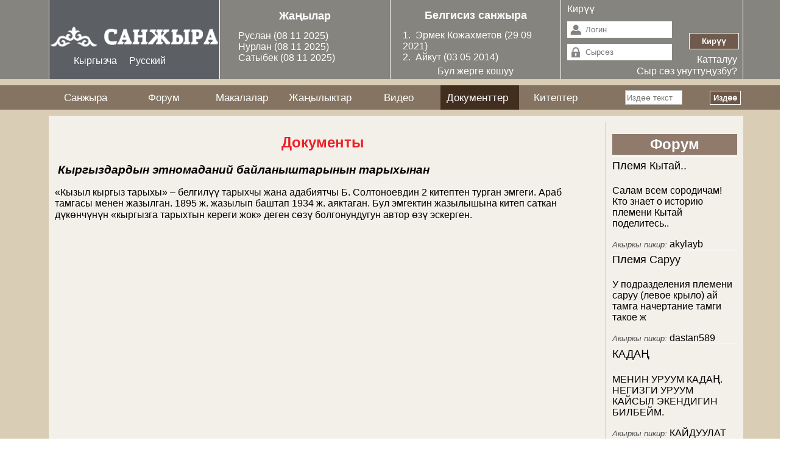

--- FILE ---
content_type: text/html; charset=utf-8
request_url: https://sanjyra.kg/ky/documents
body_size: 6787
content:

<!DOCTYPE html PUBLIC "-//W3C//DTD XHTML+RDFa 1.0//EN"
  "http://www.w3.org/MarkUp/DTD/xhtml-rdfa-1.dtd">
<html xmlns="http://www.w3.org/1999/xhtml" xml:lang="ky" version="XHTML+RDFa 1.0" dir="ltr"
  xmlns:content="http://purl.org/rss/1.0/modules/content/"
  xmlns:dc="http://purl.org/dc/terms/"
  xmlns:foaf="http://xmlns.com/foaf/0.1/"
  xmlns:og="http://ogp.me/ns#"
  xmlns:rdfs="http://www.w3.org/2000/01/rdf-schema#"
  xmlns:sioc="http://rdfs.org/sioc/ns#"
  xmlns:sioct="http://rdfs.org/sioc/types#"
  xmlns:skos="http://www.w3.org/2004/02/skos/core#"
  xmlns:xsd="http://www.w3.org/2001/XMLSchema#">

<head profile="http://www.w3.org/1999/xhtml/vocab">
  <meta http-equiv="Content-Type" content="text/html; charset=utf-8" />
<meta name="Generator" content="Drupal 7 (http://drupal.org)" />
<link rel="shortcut icon" href="https://sanjyra.kg/sites/default/files/s_0.png" type="image/png" />
  <title>Документы | Санжыра</title>
  <link type="text/css" rel="stylesheet" href="https://sanjyra.kg/sites/default/files/css/css_xE-rWrJf-fncB6ztZfd2huxqgxu4WO-qwma6Xer30m4.css" media="all" />
<link type="text/css" rel="stylesheet" href="https://sanjyra.kg/sites/default/files/css/css_ar5S-C3i8O8K1E3YJ09xGJegtpGSP-ZcfS3kV8GjDI8.css" media="all" />
<link type="text/css" rel="stylesheet" href="https://sanjyra.kg/sites/default/files/css/css_McMB5XtEVPO1wm5ZAskLnrm_-gbKRX5jF_rmP1NXzXA.css" media="all" />
<style type="text/css" media="all">
<!--/*--><![CDATA[/*><!--*/
#backtotop{left:10px;}

/*]]>*/-->
</style>
<link type="text/css" rel="stylesheet" href="https://sanjyra.kg/sites/default/files/css/css_yMtqoBTvknPCmadNDpNTXngROejXSOgws8MuOSweDsw.css" media="all" />
<link type="text/css" rel="stylesheet" href="https://sanjyra.kg/sites/default/files/css/css_sLlJWjt8ROitBSwqEsUCIK8FtzUOCiSzpixS5fX9snc.css" media="print" />
  <script type="text/javascript" src="https://sanjyra.kg/sites/default/files/js/js_Ua98zxjH9I2U2rTee9IFt0Bz0daoaQQTSnaDxCxt3Kc.js"></script>
<script type="text/javascript" src="https://sanjyra.kg/sites/default/files/js/js_5U85WgTztBRUwE41Dp0igbbGnlaPAGJWf6m96fyTdrs.js"></script>
<script type="text/javascript" src="https://sanjyra.kg/sites/default/files/js/js_kMg7W1sZANW-JVt-y1p4g6o0k68QXbUoYrBuKkRfQvo.js"></script>
<script type="text/javascript" src="https://sanjyra.kg/sites/default/files/js/js_lSnetd4sTJOxAWQqt0I2vfe9g__uaKmFPRdnQ8nH_6M.js"></script>
<script type="text/javascript" src="https://sanjyra.kg/sites/all/modules/lightbox2/js/lightbox.js?1768624220"></script>
<script type="text/javascript" src="https://sanjyra.kg/sites/default/files/js/js_cW6b3YSEDDLIrYpuxqqGWy6fmvftcmhJaYNWOZ2fwS0.js"></script>
<script type="text/javascript">
<!--//--><![CDATA[//><!--
jQuery.extend(Drupal.settings, {"basePath":"\/","pathPrefix":"ky\/","ajaxPageState":{"theme":"sanjyra","theme_token":"bLEwlQo6mdxgiliw_ZaJZ8Piq4nHokPLDA580WtXlTo","js":{"misc\/jquery.js":1,"misc\/jquery-extend-3.4.0.js":1,"misc\/jquery-html-prefilter-3.5.0-backport.js":1,"misc\/jquery.once.js":1,"misc\/drupal.js":1,"misc\/ui\/jquery.effects.core.min.js":1,"sites\/all\/modules\/back_to_top\/js\/back_to_top.js":1,"public:\/\/languages\/ky_yzCaT8l0sZVzgpcTz6e_ZTfb5Mg7l82z8fXVXkWWyPk.js":1,"sites\/all\/modules\/lightbox2\/js\/lightbox.js":1,"sites\/all\/modules\/quote\/quote.js":1},"css":{"modules\/system\/system.base.css":1,"modules\/system\/system.menus.css":1,"modules\/system\/system.messages.css":1,"modules\/system\/system.theme.css":1,"modules\/comment\/comment.css":1,"modules\/field\/theme\/field.css":1,"modules\/node\/node.css":1,"modules\/poll\/poll.css":1,"modules\/search\/search.css":1,"modules\/user\/user.css":1,"modules\/forum\/forum.css":1,"sites\/all\/modules\/views\/css\/views.css":1,"sites\/all\/modules\/back_to_top\/css\/back_to_top.css":1,"sites\/all\/modules\/ckeditor\/css\/ckeditor.css":1,"sites\/all\/modules\/ctools\/css\/ctools.css":1,"sites\/all\/modules\/lightbox2\/css\/lightbox.css":1,"sites\/all\/modules\/panels\/css\/panels.css":1,"sites\/all\/modules\/quote\/quote.css":1,"modules\/locale\/locale.css":1,"sites\/all\/modules\/panels\/plugins\/layouts\/onecol\/onecol.css":1,"0":1,"sites\/all\/themes\/sanjyranew\/index.css":1,"sites\/all\/themes\/sanjyranew\/print.css":1}},"lightbox2":{"rtl":"0","file_path":"\/(\\w\\w\/)public:\/","default_image":"\/sites\/all\/modules\/lightbox2\/images\/brokenimage.jpg","border_size":10,"font_color":"000","box_color":"12A19A","top_position":"","overlay_opacity":"0.4","overlay_color":"000","disable_close_click":1,"resize_sequence":0,"resize_speed":400,"fade_in_speed":400,"slide_down_speed":600,"use_alt_layout":0,"disable_resize":0,"disable_zoom":0,"force_show_nav":0,"show_caption":1,"loop_items":0,"node_link_text":"View Image Details","node_link_target":0,"image_count":"Image !current of !total","video_count":"Video !current of !total","page_count":"Page !current of !total","lite_press_x_close":"press \u003Ca href=\u0022#\u0022 onclick=\u0022hideLightbox(); return FALSE;\u0022\u003E\u003Ckbd\u003Ex\u003C\/kbd\u003E\u003C\/a\u003E to close","download_link_text":"","enable_login":false,"enable_contact":false,"keys_close":"c x 27","keys_previous":"p 37","keys_next":"n 39","keys_zoom":"z","keys_play_pause":"32","display_image_size":"original","image_node_sizes":"()","trigger_lightbox_classes":"","trigger_lightbox_group_classes":"","trigger_slideshow_classes":"","trigger_lightframe_classes":"","trigger_lightframe_group_classes":"","custom_class_handler":0,"custom_trigger_classes":"","disable_for_gallery_lists":true,"disable_for_acidfree_gallery_lists":true,"enable_acidfree_videos":true,"slideshow_interval":5000,"slideshow_automatic_start":true,"slideshow_automatic_exit":true,"show_play_pause":true,"pause_on_next_click":false,"pause_on_previous_click":true,"loop_slides":false,"iframe_width":600,"iframe_height":400,"iframe_border":1,"enable_video":0},"quote_nest":2,"back_to_top":{"back_to_top_button_trigger":"100","back_to_top_button_text":"Back to top","#attached":{"library":[["system","ui"]]}},"urlIsAjaxTrusted":{"\/ky\/documents?destination=documents":true,"\/ky\/documents":true}});
//--><!]]>
</script>
</head>
<body class="html not-front not-logged-in no-sidebars page-documents i18n-ky" >
  <div id="skip-link">
    <a href="#main-content" class="element-invisible element-focusable">Skip to main content</a>
  </div>
     
<div id="header">
<div class="parentclass">
<div class="parentDiv">
  <div id="header-all">
      <div class="headers logo"> 
	          <a href="/ky" title="Home" rel="home" id="logo">
          <img src="https://sanjyra.kg/sites/default/files/logo-sanjyra.png" alt="Home" />
        </a>
        <div class="region region-language">
    <div id="block-locale-language" class="block block-locale">

    <h2>Тилдер</h2>
  
  <div class="content">
    <ul class="language-switcher-locale-url"><li class="ky first active"><a href="/ky/documents" class="language-link active" xml:lang="ky" title="Документтер">Кыргызча</a></li>
<li class="ru last"><a href="/ru/documents" class="language-link" xml:lang="ru" title="Документы">Русский</a></li>
</ul>  </div>
</div>
  </div>
 
     </div>      
    
      <div class="headers newsanjyra">	 
           <div class="region region-newgen">
           <div class="blocks">
           
                  <h2 align="center" style="margin: 3px 0 0 0;">Жаңылар</h2>
				  <p><a href='/ky/genealogytree/7752'>Руслан </a> (08 11 2025)</p><p><a href='/ky/genealogytree/7751'>Нурлан </a> (08 11 2025)</p><p><a href='/ky/genealogytree/7750'>Сатыбек </a> (08 11 2025)</p>             </div>  </div>
 
      </div>
	  
	  <div class="headers">	 
            <div class="region region-auth">
    <div id="block-unknowgenealogy-0" class="block block-unknowgenealogy">

    
  <div class="content">
    <h2><a href="/unknowgenealogy">Белгисиз санжыра</a></h2><p>1.&nbsp <a href='/ky/genealogytree/6521'>Эрмек Кожахметов</a> (29 09 2021)</p> <p>2.&nbsp <a href='/ky/genealogytree/4759'>Айкут </a> (03 05 2014)</p> <p style='text-align: center; font-size: 1.3em;'><a href='/ky/genealogytree/add/0'>Бул жерге кошуу</a></p>  </div>
</div>
  </div>
      </div>	  
      
      <div class="headers newsanjyra-left">
           <div class="region region-newsanjyra-left">
               <form name="auth" action="/user" method="post" id="user-login">
		   <p style="text-align: left; color: #fff; padding-right: 50px; margin: 5px 0 0;">Кирүү</p>
             <input type="text"  class="login" name="name" autocomplete="off" placeholder="Логин" /><br />
             <input type="password"  class="password" name="pass" placeholder="Сырсөз"/><br />
			 <div style="clear: both;"></div>
             <input type="submit" value="Кирүү" class="sumbit" name="op"/>
			 <input name="form_build_id" id="form-6bd69f8ab494e1c3573345d53203cbba" value="" type="hidden">
             <input name="form_id" id="edit-user-login" value="user_login" type="hidden">
             <div class="user-links" style="text-align: right; color: #fff;"><a title="Катталуу" href="/user/register">Катталуу</a> <br/> <a title="Сыр сөз унуттуңузбу?" href="/user/password">Сыр сөз унуттуңузбу?</a>
			 </div>
          </form>  </div>
      </div>
	  
	 </div>
	 </div>
</div> 
</div>

<div id="menu">
	<div class="parentclass">
		<div class="parentDiv">
		  <div class="region region-menu">
    <div id="block-system-main-menu" class="block block-system block-menu">

    
  <div class="content">
    <ul class="menu"><li class="first leaf"><a href="/ky/genealogytree" title="">Санжыра</a></li>
<li class="leaf"><a href="/ky/forum" title="">Форум</a></li>
<li class="leaf"><a href="/ky/articles" title="">Макалалар</a></li>
<li class="leaf"><a href="/ky/news" title="">Жаңылыктар</a></li>
<li class="leaf"><a href="/ky/video" title="">Видео</a></li>
<li class="leaf active-trail"><a href="/ky/documents" title="" class="active-trail active">Документтер</a></li>
<li class="last leaf"><a href="/ky/books" title="">Китептер</a></li>
</ul>  </div>
</div>
<div id="block-search-form" class="block block-search">

    
  <div class="content">
    <form action="/ky/documents" method="post" id="search-block-form" accept-charset="UTF-8"><div><div class="container-inline">
      <h2 class="element-invisible">Search form</h2>
    <div class="form-item form-type-textfield form-item-search-block-form">
  <label class="element-invisible" for="edit-search-block-form--2">Издөө </label>
 <input title="Enter the terms you wish to search for." placeholder="Издөө текст" type="text" id="edit-search-block-form--2" name="search_block_form" value="" size="15" maxlength="128" class="form-text" />
</div>
<div class="form-actions form-wrapper" id="edit-actions--2"><input type="submit" id="edit-submit--2" name="op" value="Издөө" class="form-submit" /></div><input type="hidden" name="form_build_id" value="form-UxbmMAaIzU02x7r9gM05rUA5lZ-cnYBUveui37AjcqY" />
<input type="hidden" name="form_id" value="search_block_form" />
</div>
</div></form>  </div>
</div>
  </div>
		</div>
	</div>
</div>

<div id="all">
	<div class="parentclass">
		<div id="content">
			   <div id="right"> 	   
			   
			     <div class="region region-right">
    <div id="block-views-forum-block" class="block block-views">

    <h2><a href="/ky/forum" class="block-title-link">Форум</a></h2>
  
  <div class="content">
    <div class="view view-forum view-id-forum view-display-id-block view-dom-id-4f3cabdd5819d48544111d7dbd826fc3">
        
  
  
      <div class="view-content">
        <div>
      
  <div class="views-field views-field-title">        <span class="field-content"><a href="/ru/forum/plemya-kytay-0">Племя Кытай..</a></span>  </div>  
  <div class="views-field views-field-body">        <div class="field-content"><p>Салам всем сородичам! Кто знает о историю племени Кытай поделитесь..<br /></p></div>  </div>  
  <div class="views-field views-field-last-comment-name">    <span class="views-label views-label-last-comment-name">Акыркы пикир: </span>    <span class="field-content"><span class="username" xml:lang="" about="/ky/users/akylayb" typeof="sioc:UserAccount" property="foaf:name" datatype="">akylayb</span></span>  </div>  </div>
  <div>
      
  <div class="views-field views-field-title">        <span class="field-content"><a href="/ru/forum/plemya-saruu">Племя Саруу</a></span>  </div>  
  <div class="views-field views-field-body">        <div class="field-content"><p>У подразделения племени саруу (левое крыло) ай тамга начертание тамги такое ж</p></div>  </div>  
  <div class="views-field views-field-last-comment-name">    <span class="views-label views-label-last-comment-name">Акыркы пикир: </span>    <span class="field-content"><span class="username" xml:lang="" about="/ky/user/920" typeof="sioc:UserAccount" property="foaf:name" datatype="">dastan589</span></span>  </div>  </div>
  <div>
      
  <div class="views-field views-field-title">        <span class="field-content"><a href="/ru/forum/kadan">КАДАҢ</a></span>  </div>  
  <div class="views-field views-field-body">        <div class="field-content"><p>МЕНИН УРУУМ КАДАҢ. НЕГИЗГИ УРУУМ КАЙСЫЛ ЭКЕНДИГИН БИЛБЕЙМ.</p></div>  </div>  
  <div class="views-field views-field-last-comment-name">    <span class="views-label views-label-last-comment-name">Акыркы пикир: </span>    <span class="field-content"><span class="username" xml:lang="" about="/ky/users/kayduulat" typeof="sioc:UserAccount" property="foaf:name" datatype="">КАЙДУУЛАТ</span></span>  </div>  </div>
  <div>
      
  <div class="views-field views-field-title">        <span class="field-content"><a href="/ru/forum/plemya-solto-0">Племя Солто</a></span>  </div>  
  <div class="views-field views-field-body">        <div class="field-content"><p>По описанию Ч.Ч.</p></div>  </div>  
  <div class="views-field views-field-last-comment-name">    <span class="views-label views-label-last-comment-name">Акыркы пикир: </span>    <span class="field-content"><span class="username" xml:lang="" about="/ky/user/1187" typeof="sioc:UserAccount" property="foaf:name" datatype="">a.djan</span></span>  </div>  </div>
  <div>
      
  <div class="views-field views-field-title">        <span class="field-content"><a href="/ru/forum/kushchu">Кушчу</a></span>  </div>  
  <div class="views-field views-field-body">        <div class="field-content"><p>Тамга племени кушчу (левое крыло), в виде кружка, повторяется у ветви муңгуш </p></div>  </div>  
  <div class="views-field views-field-last-comment-name">    <span class="views-label views-label-last-comment-name">Акыркы пикир: </span>    <span class="field-content"><span class="username" xml:lang="" about="/ky/user/1260" typeof="sioc:UserAccount" property="foaf:name" datatype="">Toktomat</span></span>  </div>  </div>
    </div>
  
  
  
  
  
  
</div>  </div>
</div>
<div id="block-poll-recent" class="block block-poll">

    <h2>Сурамжылоо</h2>
  
  <div class="content">
    
<div class="poll">
  <div class="title">Урууңуз кайсы канатка кирет?</div>
  
<div class="text">Сол</div>
<div class="bar">
  <div style="width: 28%;" class="foreground"></div>
</div>
<div class="percent">
  28%
</div>

<div class="text">Ичкилик</div>
<div class="bar">
  <div style="width: 16%;" class="foreground"></div>
</div>
<div class="percent">
  16%
</div>

<div class="text">Оң</div>
<div class="bar">
  <div style="width: 43%;" class="foreground"></div>
</div>
<div class="percent">
  43%
</div>

<div class="text">Билбейм</div>
<div class="bar">
  <div style="width: 13%;" class="foreground"></div>
</div>
<div class="percent">
  13%
</div>
  <div class="total">
    Бардык добуштар: 237  </div>
</div>
<div class="links"><ul class="links"><li class="0 first last"><a href="/ky/poll" title="View the list of polls on this site.">Older polls</a></li>
</ul></div>
  </div>
</div>
<div id="block-block-2" class="block block-block">

    <h2>Фонд поддержки сайта  </h2>
  
  <div class="content">
    <p></p>
<p><strong>Продолжается сбор средств на поддержку сайта </strong></p>
<p>Итого в фонд поддержки сайта поступило 25 000 сом от:<br />
-<strong>Эрик Калиев</strong> 10 000 сом<br />
-<strong>Уланбек Ногаев </strong>5 000 сом<br />
-<strong>Данияр Аматов</strong> 5 000 сом<br />
-<strong>Бакыт Асанбаев </strong>5000 сом</p>
<p>Вам понравился наш проект и вы хотите помочь в его дальнейшем развитии?</p>
<p>Вы можете перечислить любую денежную сумму, которая для Вас будет комфортной,<br />
на <strong>Элсом 0 771 78 00 20</strong></p>
<p></p>
  </div>
</div>
  </div>
			   <div id="partners">
			   <h2 class="titlePart">Шериктер</h2>
			    <p><a href="https://www.facebook.com/kyrgyzel/" target="_blank"><img src="../sites/default/files/partnerships1.jpg"></a></p>
			   <p><a href="http://www.egemberdieva.kg/" target="_blank"><img src="../sites/default/files/partnerships2.jpg"></a></p>
			   <p><a href="http://www.jyrgalizm.kg/" target="_blank"><img src="../sites/default/files/jyrgal.png"></a></p>
			  </div>
			   </div>
			   
			   <div id="center">
			   
			   
			   <div id="centerTop">
			   								<h2 class="title" id="page-title">Документы</h2>								<div class="tabs"></div>												
    
			   	   <div class="region region-content">
    <div id="block-system-main" class="block block-system">

    
  <div class="content">
    <div class="view view-documents view-id-documents view-display-id-page view-dom-id-a37086c1e56753ff45f80727b400eb65">
        
  
  
      <div class="view-content">
        <div class="views-row views-row-1 views-row-odd views-row-first views-row-last">
      
  <div>        <h3><a href="/ru/document/kyrgyzdardyn-etnomadaniy-baylanyshtarynyn-taryhynan">Кыргыздардын этномаданий байланыштарынын тарыхынан</a></h3>  </div>  
  <div class="views-field views-field-body">        <div class="field-content"><p>«Кызыл кыргыз тарыхы» – белгилүү тарыхчы жана адабиятчы <a href="http://ky.wikipedia.org/wiki/%D0%A1%D0%BE%D0%BB%D1%82%D0%BE%D0%BD%D0%BE%D0%B5%D0%B2,_%D0%91%D0%B5%D0%BB%D0%B5%D0%BA" title="Солтоноев, Белек">Б. Солтоноевдин</a> 2 китептен турган эмгеги. Араб тамгасы менен жазылган. 1895 ж. жазылып баштап 1934 ж. аяктаган. Бул эмгектин жазылышына китеп саткан дүкөнчүнүн «кыргызга тарыхтын кереги жок» деген сөзү болгонундугун автор өзү эскерген.</p></div>  </div>  </div>
    </div>
  
  
  
  
  
  
</div>  </div>
</div>
  </div>
				 
				</div>
					 
				</div>
				
			</div>
	 </div>
</div>

<div id="footer">
<div class="parentclass">
	<div class="parentDiv">
	  <div class="region region-footer">
    <div id="block-block-1" class="block block-block">

    
  <div class="content">
    <!-- Yandex.Metrika counter -->
<script type="text/javascript" >
   (function(m,e,t,r,i,k,a){m[i]=m[i]||function(){(m[i].a=m[i].a||[]).push(arguments)};
   m[i].l=1*new Date();k=e.createElement(t),a=e.getElementsByTagName(t)[0],k.async=1,k.src=r,a.parentNode.insertBefore(k,a)})
   (window, document, "script", "https://mc.yandex.ru/metrika/tag.js", "ym");

   ym(70709689, "init", {
        clickmap:true,
        trackLinks:true,
        accurateTrackBounce:true,
        webvisor:true
   });
</script>
<noscript><div><img src="https://mc.yandex.ru/watch/70709689" style="position:absolute; left:-9999px;" alt="" /></div></noscript>
<!-- /Yandex.Metrika counter -->  </div>
</div>
  </div>
     <div class="leftdiv">
  <p>Байланышуу</p>
  <p>E-mail: info@sanjyra.kg</p>
     </div>
     
     <div class="rigthdiv"> 	 
	 <p>Биздин максат<p>
	<p>Санжыранын генетикалык байланышы аркылуу кыргыз элди бириктирүү</p>
	<div style="text-align: right; margin-right: 50px; color: #fff;">
		<p style="padding-right: 50px; margin:3px;">Сайтты иштеп чыккан &nbsp;
			<a href="http://www.sonun.kg" target="_blank">
				<img src="/sites/all/themes/sanjyranew/images/logo_white.png">
			</a>
		</p>
		</div>
		</div>
      </div>
	 </div> 
</div>

  </body>
</html>


--- FILE ---
content_type: text/css
request_url: https://sanjyra.kg/sites/default/files/css/css_yMtqoBTvknPCmadNDpNTXngROejXSOgws8MuOSweDsw.css
body_size: 3265
content:
.treelink{position:relative;z-index:0;font-size:1.3em;}.treelink:hover{background-color:transparent;z-index:50;}.treelink span{position:absolute;padding:5px;left:-1000px;border:1px solid white;visibility:hidden;color:Yellow;text-decoration:none;border-radius:4px 4px 4px 4px;-moz-border-radius:4px 4px 4px 4px;-webkit-border-radius:4px 4px 4px 4px;-moz-border-radius:4px;-webkit-border-radius:4px;-khtml-border-radius:4px;position:relative;zoom:1;}.treelink span img{border-width:0;padding:2px;}.treelink:hover span{visibility:visible;top:0;left:60px;}.tree ul{padding-top:20px;position:relative;transition:all 0.5s;-webkit-transition:all 0.5s;-moz-transition:all 0.5s;-webkit-padding-start:0px;}.tree li{float:left;text-align:center;list-style-type:none;position:relative;padding:20px 0;transition:all 0.5s;-webkit-transition:all 0.5s;-moz-transition:all 0.5s;}.tree li::before,.tree li::after{content:'';position:absolute;top:0;right:50%;border-top:2px solid #12A19A;width:50%;height:20px;}.tree li::after{right:auto;left:50%;border-left:2px solid #12A19A;}.tree li:only-child::after,.tree li:only-child::before{display:none;}.tree li:only-child{padding-top:0;margin-left:20px;}.tree li:first-child::before,.tree li:last-child::after{border:0 none;}.tree li:last-child::before{border-right:2px solid #12A19A;border-radius:0 5px 0 0;-webkit-border-radius:0 5px 0 0;-moz-border-radius:0 5px 0 0;-moz-border-radius:0 5px 0 0;-webkit-border-radius:0 5px 0 0;-khtml-border-radius:0 5px 0 0;}.tree li:first-child::after{border-radius:5px 0 0 0;-webkit-border-radius:5px 0 0 0;-moz-border-radius:5px 0 0 0;}.tree ul ul::before{content:'';position:absolute;top:0;left:50%;border-left:2px solid #12A19A;width:0;height:20px;}.tree li span.treecontent{border:1px solid #ccc;padding:5px 10px;margin-right:10px;background-color:#12A19A;width:100px;height:110px;text-decoration:none;color:#fff;font-family:arial,verdana,tahoma;font-size:11px;display:inline-block;font-size:14px;border-radius:5px;-webkit-border-radius:5px;-moz-border-radius:5px;transition:all 0.5s;-webkit-transition:all 0.5s;-moz-transition:all 0.5s;}.tree ul>span.treecontent{border:0;border-radius:0;display:list-item;width:80px;height:45px;padding:0 20px 20px;list-style:none;background:url(/sites/all/themes/sanjyranew/images/line.png) 0% 50px repeat-y;}.tree ul>span.treecontent:first-child{background:url(/sites/all/themes/sanjyranew/images/linef.png) no-repeat bottom left;}.tree ul>span.treecontent:last-child{background:url(/sites/all/themes/sanjyranew/images/linel.png) no-repeat;}.tree ul>span.treecontent:only-child{background:none;}span.treecontent img{margin:0 3px;}span.treecontent a:hover{text-decoration:underline;}div#upbut{position:absolute;left:0px;top:0px;margin-left:-80px;}.tree li a.treelink:hover+ul li::after,.tree li a.treelink:hover+ul li::before,.tree li a.treelink:hover+ul::before,.tree li a.treelink:hover+ul ul::before{border-color:#94a0b4;}a{text-decoration:none;}h1{color:#634E42;}div#center h3 a{color:#000;}div#center h3{margin:0.6em 5px 0.1em;}li{list-style:square;color:#634e42;margin-left:0px;}table{border-collapse:separate;}body{padding:0;margin:0;font-family:Arial;background:url(/sites/all/themes/sanjyranew/images/backgr.jpg) repeat-y center top fixed;width:100%;}#all{min-width:1300px;max-width:1600px;height:100%;margin:0 auto;overflow:hidden;padding:0;}div.parentclass{width:100%;min-width:1300px;max-width:1600px;padding:0;margin:0 auto;}div#all div.parentclass{height:100%;padding:0;overflow:hidden;}#header{height:130px;width:100%;position:relative;margin:0 auto;background-color:#353c4a;background-color:rgba(53,60,74,0.5);}div.headers{width:24.5%;height:100%;margin-bottom:10px;display:list-item;list-style:none;float:left;border-left:1px solid #fff;}div.headers input[type=text],div.headers input[type=password]{width:50%;height:25px;float:right;border:0;padding-left:30px;margin:0.8em 0;margin-right:20px;float:left;}input[type=submit]{background-color:rgba(101,73,56,0.7);padding:5px 20px;font-size:13px;font-weight:bold;color:#FFFFFF;text-align:center;border:solid 1px #fff;cursor:pointer;}input[type=text]{border:1px solid #bbb;background-color:#fff;}div.headers input[type=text]{background:#fff url(/sites/all/themes/sanjyranew/images/login.jpg) no-repeat 2% center;}div.headers input[type=password]{background:#fff url(/sites/all/themes/sanjyranew/images/password.jpg) no-repeat 2% center;}div.headers input.sumbit{float:right;margin-right:20px;}div.headers h2{text-align:center;font-size:20px;}div.headers p>a{margin-left:30px;}div.newsanjyra{}div.newsanjyra-left{padding-left:10px;}span.views-label-last-comment-name{color:#4E4F51;font-size:13px;font-style:italic;}div.newsanjyra-left li{float:left;width:50%;list-style:none;}div.headers h1{margin:15px 20px 0 20px;font-size:20px;}div#block-genealogy-0{margin:20px 20px 0 20px;color:#fff;}div#block-search-form,div#block-genealogysearch-0{float:right;width:17%;margin-top:20px;}div#block-genealogysearch-0 div.form-type-textfield{margin:0;width:65%;float:left;}div#block-search-form input[type=text]{width:65%;height:20px;}div#block-genealogysearch-0 input[type=text]{height:20px;width:95%;}div#block-genealogysearch-0 input[type=submit]{padding:2px 5px;}div#block-search-form input[type=submit]{height:23px;padding:2px 5px;}div#header-all{height:130px;border-right:1px solid #fff;}div.logo img{width:100%;margin:40px 0;}div.logo{background-color:#353c4a;background-color:rgba(53,60,74,0.5);}div#menu{width:100%;margin:10px auto;height:40px;background-color:rgba(50,29,15,0.5);}div.parentDiv{margin:0 80px;}div#header a{color:#fff;}div#menu a{color:#fff;}div#menu li.active-trail{height:30px;text-align:center;background-color:rgba(50,29,15,0.8);}div#menu ul{margin:0;padding:0;}div#menu ul a:hover{text-decoration:none;}div#menu li{float:left;width:120px;list-style:none;list-style-image:none;font-size:13pt;margin:0;padding-top:10px;text-align:center;}#element-invisible{margin:0;padding:0;}.imgbutton{margin-left:120px;}#content{margin:0 80px;height:100%;overflow:hidden;background-color:rgba(255,255,255,0.7);}#footer{width:100%;margin:20px auto 0;color:#fff;background-color:#353c4a;background-color:rgba(53,60,74,0.5);position:relative;height:100px;background-repeat:repeat;}#footer p{margin:6px 0;}div#footer div.parentclass{height:100%;}#fcontent{width:99%;padding:10px;margin-top:10px;}div#block-poll-recent ul.links li{list-style:none;}#block-poll-recent div.title{font-style:italic;}#block-poll-recent h2{text-align:center;color:#fff;}div#block-unknowgenealogy-0 h2,div#block-genealogysearch-0 h2{text-align:center;margin:3px 0 0 0;}#right{float:right;width:18%;height:100%;margin:10px 10px 20px 0px;padding-left:10px;border-left:1px solid #e8ab5e;}div#partners h2.titlePart{color:#fff;padding-top:3px;font-weight:normal;background-color:#000;background-color:rgba(101,73,56,0.7);}div#partners img{width:98%;}.forum{color:#634E42;margin:10px 20px;}#block-user-1{margin:20px;}.forum h3{margin:2px auto;}.forum p{margin:2px;}#center{float:left;width:79%;padding-bottom:40px;}div#centerAll{width:100%;position:relative;}div#center table{vertical-align:top;width:100%;border-spacing:10px 10px;}div#center img{float:left;margin-right:10px;}.leftdiv{float:left;width:30%;height:40px;background:url(/sites/all/themes/sanjyranew/images/cornerleft.png) no-repeat left bottom;padding:20px 0 40px 130px;}.rigthdiv{position:relative;float:right;width:48%;height:56px;padding:13px 0px 30px 40px;border-left:1px solid #e8ab5e;background:url(/sites/all/themes/sanjyranew/images/corner.png) no-repeat right bottom;}div#header h2{color:#fff;}div#centerTop{overflow:hidden;padding:10px;}#news{float:left;margin-top:20px;border-radius:10px 10px 0 0;background-color:#12a19a;}#articls{float:right;}#articl{width:48%;float:right;}#new{width:48%;float:left;border-right:1px solid #e8ab5e;padding-right:10px;}div#new h2,div#articl h2{color:#fff;text-align:center;background:rgba(101,73,56,0.7);padding:3px;}div#center h2>a,div#right h2>a{color:#fff;}div.rowsImage{min-height:130px;clear:both;margin:15px 10px 10px;height:auto;border-bottom:1px solid #e8ab5e;}div.rowsImage p{margin:3px 0 10px;font-style:italic;font-size:15px;}div#new div.rowsImage,div#articl div.rowsImage{border-bottom:0;min-height:160px;}#articl h3,#new h3{margin-bottom:2px;}#articl img,#new img{float:left;margin:10px 20px 10px 0;}div.content li.leaf{list-style:square;font-size:16px;}ul.links{display:none;}div#right h2{text-align:center;color:#fff;background:rgba(101,73,56,0.7);padding:3px;-webkit-margin-after:0.1em;}td.bottom-block{width:30%;vertical-align:top;}div.field-items img{float:right;margin:10px;}div.node p{font-size:16px;line-height:18px;}div.region-left  a,a:hover,a:active{color:#634E42;}tr.even,tr.odd{background:none;}div#auth h3{font-style:italic;}div.rowLenta{overflow:hidden;margin-bottom:10px;}a{color:#000;}div#center h3 a{font-style:italic;}a:hover{color:#000;text-decoration:underline;}ul.menu li.collapsed{list-style:square;font-size:18px;}td.rowLenta{vertical-align:top;width:49%;}input#edit-file-upload-button{display:none;}div#fcontent div.block-views{margin:2px;border-top:1px solid #e8ab5e;padding-left:20px;}div#fcontent div.block-views h2{color:#e8ab5e;margin:2px;}div#fcontent div.contextual-links-region h2{background:rgba(101,73,56,0.7);padding:3px;}div#fcontent div.contextual-links-region div>h4{margin:5px;}div#fcontent div.contextual-links-region td.rowTD{vertical-align:top;}div#block-views-forum-block div.views-field-title{padding:5px 0;border-top:1px solid #fff;}div#block-poll-recent div.title{border-top:2px solid #fff;border-bottom:1px solid #fff;}h2#page-title{text-align:center;color:#ed1e25;}div.node-vidoe div.media-youtube-video{text-align:center;}a.lastchild{color:#ed1e25;font-weight:bold;}p.allchild a{font-size:1.1em;}div.trees a{padding-right:25px;margin-right:10px;font-size:1.2em;display:inline-block;background:url(/sites/all/themes/sanjyranew/images/texture1.png) no-repeat right center;}div.trees a:last-child{background:none;color:#ed1e25;font-weight:bold;}div.trees{margin-top:30px;font-size:1.1em;}div#block-unknowgenealogy-0{padding:0 20px;margin:20px 0 0;color:#fff;}div#block-unknowgenealogy-0 a{margin:0;}li#firstLi a{color:#fff;}div#block-locale-language li{float:left;list-style:none;margin-right:20px;}div#block-locale-language{height:20px;clear:both;margin-bottom:5px;}span.treecontent a{position:relative;}span.treecontent a:hover::after{content:attr(data-title);position:absolute;left:100%;top:100%;z-index:99;background-color:rgba(101,73,56,0.7);color:#FFFFFF;text-align:center;font-size:13px;font-weight:bold;padding:2px 5px;border:solid 1px #73C8F0;}div#edit-video #edit-video-upload-button{display:none;}div#center img.print-icon,img.print-icon{float:right;border:0;width:30px;height:30px;}div.node-created{float:left;color:#999FAA;}div#center .user-picture img{float:none;}.node-teaser .user-pics{margin-left:15px;}div#edit-author--2,div#edit-author--4{display:none;}.user-pics,.user-name,.user-pic{float:left;vertical-align:top;}div.node-blog{border-bottom:3px solid #e8ab5e;margin:20px 0;}div.node-blog h2:after{content:"";clear:both;}div#comments{margin:25px;padding:10px;}div#comments .comment-text{margin-bottom:20px;}.comment .attribution{padding:0 30px 0 0;vertical-align:top;overflow:hidden;}p#pshow{cursor:pointer;}p#pshow:hover{text-decoration:underline;}div#ulshow{display:none;}a.edit-link{display:inline-block;width:30px;text-indent:1000px;height:30px;margin-bottom:-5px;background:url('/sites/all/modules/genealogy/edit.png') no-repeat 50%;background-size:60%;}a.delete-link{display:inline-block;width:30px;text-indent:1000px;height:30px;margin-bottom:-5px;background:url('/sites/all/modules/genealogy/delete.png') no-repeat 50%;background-size:60%;}div.infoDiv{text-align:center;}div.infoDiv p{font-size:1.2em;}a#addmeLink,#closeLink{background-color:rgba(101,73,56,0.7);padding:5px 10px;margin:15px 10px;font-size:13px;font-weight:bold;color:#FFFFFF;text-align:center;border:solid 1px #73C8F0;display:inline;cursor:pointer;}div#block-views-cat-discussions-block li{list-style:none;margin-left:5px;}div#block-views-forum-block  div.views-field-body{margin:5px 0;}div.views-field-last-comment-name a{color:#4E4F51;font-size:13px;}div#block-views-forum-block div.views-field-title{font-size:18px;}.treecontent p{border:1px solid #ccc;}div#block-views-search-users-block div{margin:0;padding:0;display:inline;}div#block-views-search-users-block div.view-content div{display:block;}div#block-views-search-users-block input[type=text]{width:55%;}div#block-views-search-users-block input[type=submit]{margin:0;}div#block-views-search-users-block .content{padding:10px;}div#block-views-search-users-block h2{color:#fff;height:25px;padding-top:5px;margin-bottom:5px;font-weight:normal;background-color:#000;background-color:rgba(101,73,56,0.7);}div#block-genealogy-0 p,#block-unknowgenealogy-0 p,.region-newgen p{margin:0px;color:#fff;}.region-newgen h2{margin-top:15px !important;}#block-unknowgenealogy-0 a,.region-newgen a{font-size:16px !important;}#block-unknowgenealogy-0 h2,.region-newgen h2{margin-bottom:13px !important;font-size:18px !important;}#block-unknowgenealogy-0 h2 a,.region-newgen h2a{font-size:18px !important;}#block-unknowgenealogy-0{margin-top:15px !important;}#user-login input,#user-login p{text-align:left;margin-bottom:0px;}#block-search-form div{display:inline-block !important;}#block-search-form{margin:0px !important;padding:0px !important;}#block-search-form .form-item,#block-search-form .form-actions{margin:8px 0px;}#user-login input.sumbit{margin-left:200px;margin-top:-45px;position:absolute;}div.user-links{margin-top:-10px !important;}div.region-language{position:absolute;margin-top:-50px;}.region-language h2{display:none;}#block-system-user-menu h2{margin-bottom:-8px;padding-bottom:0;}.page-genealogytree #block-genealogysearch-0{margin-top:8px;}


--- FILE ---
content_type: text/css
request_url: https://sanjyra.kg/sites/default/files/css/css_sLlJWjt8ROitBSwqEsUCIK8FtzUOCiSzpixS5fX9snc.css
body_size: 1295
content:
div#header,div#footer,div#menu,div#block-block-2,div.status{display:none;}div#all{margin:0 auto;}li#firstLi a{color:#000;}.printDiv,#printLink{display:none;}span.treecontent a>img{display:none;}.treelink{position:relative;z-index:0;font-size:1.3em;}.treelink:hover{background-color:transparent;z-index:50;}.treelink span{position:absolute;padding:5px;left:-1000px;border:1px solid white;visibility:hidden;color:Yellow;text-decoration:none;border-radius:4px 4px 4px 4px;-moz-border-radius:4px 4px 4px 4px;-webkit-border-radius:4px 4px 4px 4px;-moz-border-radius:4px;-webkit-border-radius:4px;-khtml-border-radius:4px;position:relative;zoom:1;}.treelink span img{border-width:0;padding:2px;}.treelink:hover span{visibility:visible;top:0;left:60px;}.firstLi ul{padding-top:20px;position:relative;transition:all 0.5s;-webkit-transition:all 0.5s;-moz-transition:all 0.5s;-webkit-padding-start:0px;}.firstLi li{float:left;text-align:center;list-style-type:none;position:relative;padding:20px 0;transition:all 0.5s;-webkit-transition:all 0.5s;-moz-transition:all 0.5s;}.firstLi li::before,.firstLi li::after{content:'';position:absolute;top:0;right:50%;border-top:1px solid #ccc;width:50%;height:20px;}.firstLi li::after{right:auto;left:50%;border-left:1px solid #ccc;}.firstLi li:only-child::after,.firstLi li:only-child::before{display:none;}.firstLi li:only-child{padding-top:0;}.firstLi li:first-child::before,.firstLi li:last-child::after{border:0 none;}.firstLi li:last-child::before{border-right:1px solid #ccc;border-radius:0 5px 0 0;-webkit-border-radius:0 5px 0 0;-moz-border-radius:0 5px 0 0;-moz-border-radius:0 5px 0 0;-webkit-border-radius:0 5px 0 0;-khtml-border-radius:0 5px 0 0;}.firstLi li:first-child::after{border-radius:5px 0 0 0;-webkit-border-radius:5px 0 0 0;-moz-border-radius:5px 0 0 0;}.firstLi ul ul::before{content:'';position:absolute;top:0;left:50%;border-left:1px solid #ccc;width:0;height:20px;}.firstLi li span.treecontent{border:1px solid #ccc;padding:5px 10px;margin-right:10px;background-color:#12A19A;width:100px;height:110px;text-decoration:none;color:#fff;font-family:arial,verdana,tahoma;font-size:11px;display:inline-block;font-size:14px;border-radius:5px;-webkit-border-radius:5px;-moz-border-radius:5px;transition:all 0.5s;-webkit-transition:all 0.5s;-moz-transition:all 0.5s;}.firstLi ul>span.treecontent{border:0;border-radius:0;display:list-item;width:80px;height:45px;padding:0 20px 20px;list-style:none;background:url(/sites/all/themes/sanjyranew/images/line.png) 0% 50px repeat-y;}.firstLi ul>span.treecontent:first-child{background:url(/sites/all/themes/sanjyranew/images/linef.png) no-repeat bottom left;}.firstLi ul>span.treecontent:last-child{background:url(/sites/all/themes/sanjyranew/images/linel.png) no-repeat;}.firstLi ul>span.treecontent:only-child{background:none;}span.treecontent img{margin:0 3px;}span.treecontent a:hover{text-decoration:underline;}div#upbut{position:absolute;left:0px;top:0px;margin-left:-80px;}.firstLi li a.treelink:hover+ul li::after,.firstLi li a.treelink:hover+ul li::before,.firstLi li a.treelink:hover+ul::before,.firstLi li a.treelink:hover+ul ul::before{border-color:#94a0b4;}span.treecontent a{position:relative;}span.treecontent a:hover::after{content:attr(data-title);position:absolute;left:100%;top:100%;z-index:99;background-color:rgba(101,73,56,0.7);color:#FFFFFF;text-align:center;font-size:13px;font-weight:bold;padding:2px 5px;border:solid 1px #73C8F0;}div#edit-video #edit-video-upload-button{display:none;}div#center img.print-icon,img.print-icon{float:right;border:0;width:30px;height:30px;}div.node-created{float:left;color:#999FAA;}div#center .user-picture img{float:none;}.node-teaser .user-pics{margin-left:15px;}div#edit-author--2,div#edit-author--4{display:none;}.user-pics,.user-name,.user-pic{float:left;vertical-align:top;}div.node-blog{border-bottom:3px solid #e8ab5e;margin:20px 0;}div.node-blog h2:after{content:"";clear:both;}div#comments{margin:25px;padding:10px;}div#comments .comment-text{margin-bottom:20px;}.comment .attribution{padding:0 30px 0 0;vertical-align:top;overflow:hidden;}div.form-type-textarea label{display:none;}p#pshow{cursor:pointer;}p#pshow:hover{text-decoration:underline;}div#ulshow{display:none;}a.edit-link{display:inline-block;width:30px;text-indent:1000px;height:30px;margin-bottom:-5px;background:url('/sites/all/modules/genealogy/edit.png') no-repeat 50%;background-size:60%;}a.delete-link{display:inline-block;width:30px;text-indent:1000px;height:30px;margin-bottom:-5px;background:url('/sites/all/modules/genealogy/delete.png') no-repeat 50%;background-size:60%;}div.infoDiv{text-align:center;}div.infoDiv p{font-size:1.2em;}a#addmeLink,#closeLink{background-color:rgba(101,73,56,0.7);padding:5px 20px;margin:15px 10px;font-size:13px;font-weight:bold;color:#FFFFFF;text-align:center;border:solid 1px #73C8F0;display:inline;cursor:pointer;}.treecontent p{border:1px solid #ccc;}


--- FILE ---
content_type: text/javascript
request_url: https://sanjyra.kg/sites/default/files/js/js_lSnetd4sTJOxAWQqt0I2vfe9g__uaKmFPRdnQ8nH_6M.js
body_size: -18
content:
Drupal.locale = { 'strings': {"":{"Cancel":"\u0411\u0430\u0448 \u0442\u0430\u0440\u0442\u0443\u0443","Disabled":"\u04e8\u0447\u04af\u0440\u04af\u043b\u0433\u04e9\u043d","Enabled":"\u0418\u0448\u0442\u0435\u043f \u0436\u0430\u0442\u0430\u0442"}} };;
